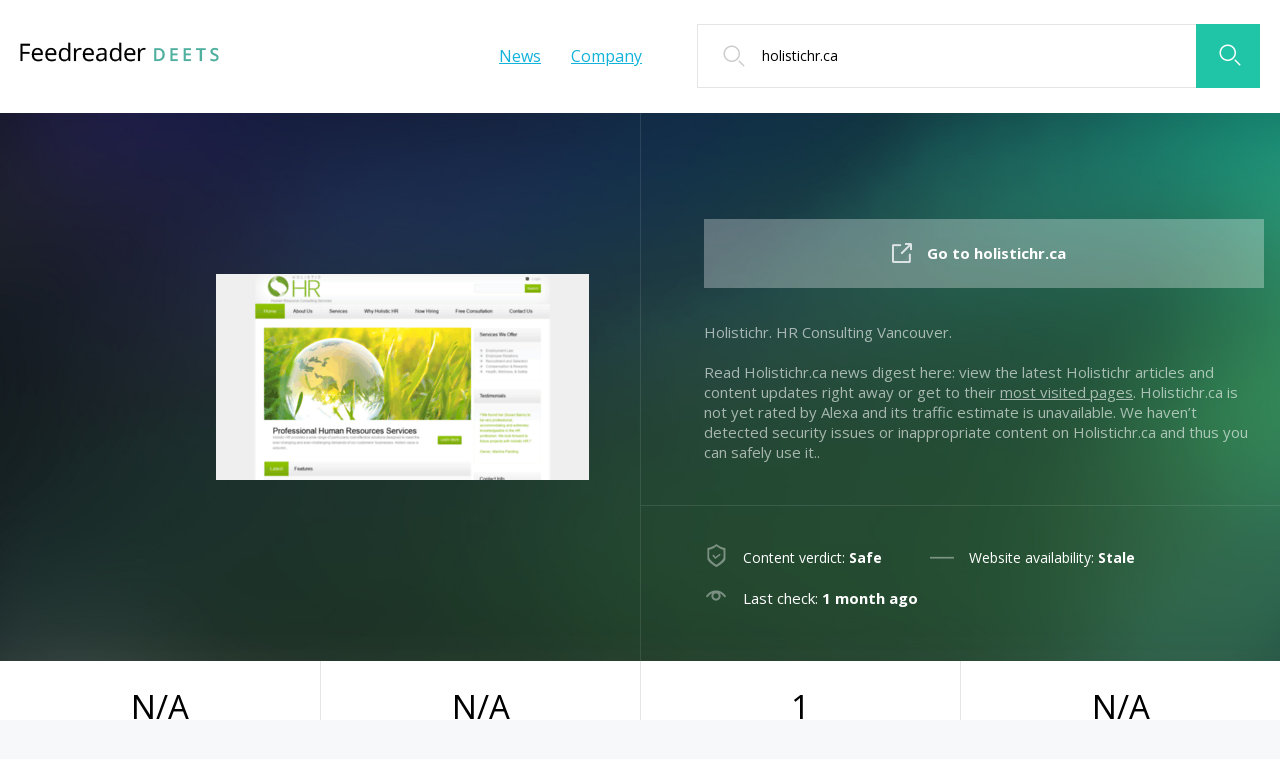

--- FILE ---
content_type: text/html; charset=utf-8
request_url: https://deets.feedreader.com/holistichr.ca
body_size: 3420
content:
<!DOCTYPE html>
<html lang="en">
<head>
	<title>Get Holistichr.ca news</title>
	<link rel="canonical" href="https://deets.feedreader.com/holistichr.ca" />	<meta http-equiv="Content-Type" content="text/html; charset=utf-8" />
		<link rel="shortcut icon" href="//feedreader.com/favicon_feedreader_32px.png" />

	<script src="//deets.feedreader.com/static/js/jquery.js"></script>
	<script src="//deets.feedreader.com/static/js/jquery.circliful.min.js"></script>
	<script src="//deets.feedreader.com/static/js/main-desktop.js"></script>
	
	<link href="https://fonts.googleapis.com/css?family=Open+Sans:400,400i,600,600i,700,700i,800,800i" rel="stylesheet">
	<link href="//deets.feedreader.com/static/css/style.css" media="screen" rel="stylesheet">
	<link href="//deets.feedreader.com/static/css/font-awesome.min.css" media="screen" rel="stylesheet">
	<link href="//deets.feedreader.com/static/css/adding_for_programmist.css" media="screen" rel="stylesheet" />
	
	<!--[if lt IE 9]>
	<script>
		document.createElement('header');
		document.createElement('section');
		document.createElement('footer');
		document.createElement('nav');
		document.createElement('article');
		document.createElement('aside');
	</script>
	<![endif]-->
	</head>
<body>
	<header>
	<div class="faster-header">
		<a href="/" class="logo"><img src="//deets.feedreader.com/static/img/logo.png"></a>
		<form class="search-1 search-header" action="/search.php" method="POST">
	<a href="#" class="button-search-1"><img src="//deets.feedreader.com/static/img/elements/search-icon.png"></a>
	<div>
		<input type="text" name="query" value="holistichr.ca" placeholder="Check out another domain">
	</div>
</form>
				<nav class="main-menu">
			<ul>
				<li><a href="//feedreader.com/news">News</a></li>
				<li><a href="//feedreader.com/aboutus">Company</a></li>
			</ul>
		</nav>
	</div>
</header>
	<article itemscope="itemscope" itemtype="http://schema.org/Article">
		
<section class="content">
	<div class="top-faster-box green">
	<div class="top-inner-faster-box">
		<div class="top-columns-1">
							<div class="top-row-1">
					<div class="top-photo">
						<a href="//deets.feedreader.com/holistichr.ca/">
							<img src="//d2uv45e45l6jep.cloudfront.net/static-thumbnail/373x206/h/holistichr.ca.png" alt="holistichr.ca">
						</a>
					</div>
				</div>
						<div class="top-row-1">
				<div class="text-row-0">
					<div class="text-inner-row-0">
													<h1></h1>
						
						<div class="wrapper-button-0">
							<a title="holistichr.ca" href="//deets.feedreader.com/holistichr.ca/" class="faster-button-0"><span><img src="//deets.feedreader.com/static/img/elements/icon-link.png"></span>Go to holistichr.ca</a>
						</div>

						
												<div class="text-0">
							<p>Holistichr. HR Consulting Vancouver.</p>
						</div>
						
						<div class="text-0 review-description">
							<p>Read Holistichr.ca news digest here: view the latest Holistichr articles and content updates right away or get to their <a href="#popular-pages">most visited pages</a>. Holistichr.ca is  not yet rated by Alexa and its traffic estimate is unavailable. We haven’t detected security issues or inappropriate content on Holistichr.ca and thus you can safely use it..</p>
						</div>
					</div>
				</div>
				<div class="text-row-0">
					<div class="text-inner-row-0">
						<ul class="list-0">
							<li><span class="i-list-0"><img src="//deets.feedreader.com/static/img/icons-status/safety-1.png"></span>Content verdict: <span class="status">Safe</span>
							<li><span class="i-list-0"><img src="//deets.feedreader.com/static/img/icons-status/available-2.png"></span>Website availability: <span class="status ">Stale</span></li>
														<li><span class="i-list-0"><img src="//deets.feedreader.com/static/img/icons-status/check.png"></span>Last check:
								<time class="status updated" datetime="2025-12-16T13:34:25+00:00" content="2025-12-16T13:34:25+00:00" itemprop="dateModified">
									1 month ago								</time>
							</li>
						</ul>
					</div>
				</div>

							</div>
		</div>
	</div>
</div>
	<div class="faster-long">
	<div class="faster-inner-long">
		<ul>
			<li>
				<p>N/A</p>
				<span>Visitors daily</span>
			</li>
			<li>
				<p>N/A</p>
				<span>Pageviews daily</span>
			</li>
			<li>
				<p>1</p>
				<span>Google PR</span>
			</li>
			<li>
				<p>N/A</p>
				<a href="/external?url=http%3A%2F%2Fwww.alexa.com%2Fsiteinfo%2Fholistichr.ca&forceHttps=0&panel_lang=en">Alexa rank</a>
			</li>
		</ul>
	</div>
</div>
	<div class="default-long blue-bg column2" id="popular-pages">
	<div class="default-inner-long">
		<div class="faster-title">
			<h2>Best pages on Holistichr.ca</h2>
		</div>
		<div class="two-columns">
			<ul>
								<li>
					<div class="object-text-0">
						<p><a href="//deets.feedreader.com/holistichr.ca/performance-management%252F">Holistic HR | Performance Management | Holistic HR</a></p>
						<div>
							<p>Performance management is key for any business to be successful. As employees are a businesses biggest investment.</p>
						</div>
					</div>
				</li>
								<li>
					<div class="object-text-0">
						<p><a href="//deets.feedreader.com/holistichr.ca/top10_hr_strategies%252F">Top 10 HR Strategies for 2015 | Holistic HR</a></p>
						<div>
							<p>Learn about the key HR strategies for taking your business to the next level.</p>
						</div>
					</div>
				</li>
								<li>
					<div class="object-text-0">
						<p><a href="//deets.feedreader.com/holistichr.ca/feed%252F">Holistic HR</a></p>
						<div>
							<p>http://holistichr.ca/?p=1847
Continue Reading]]&gt;
Effective November 1, 2013, WorkSafeBC legislated that all businesses require Policies and Procedures regarding Bullying and Harassment in the workplac...</p>
						</div>
					</div>
				</li>
							</ul>
		</div>
	</div>
</div>
	
	<div class="default-long white-bg column2">
		<div class="default-inner-long">
			<div class="main-columns-2">
				<div class="main-row-2">
	<div class="faster-title">
		<h2>Domain history</h2>
	</div>
	<div class="faster-border">
		<div class="info-table-0">
			<table>
				<tr>
					<td>Web host:</td>
					<td><b></b></td>
				</tr>
				<tr>
					<td>Registrar:</td>
					<td><b></b></td>
				</tr>
				<tr>
					<td>Registrant:</td>
					<td><b>REDACTED FOR PRIVACY</b></td>
				</tr>
				<tr>
					<td>Updated:</td>
					<td><b>December 01, 2022</b></td>
				</tr>
				<tr>
					<td>Expires:</td>
					<td><b>December 14, 2024</b></td>
				</tr>
				<tr>
					<td>Created:</td>
					<td><b>December 14, 2011</b></td>
				</tr>
			</table>
		</div>
	</div>
</div>
				<div class="main-row-2">
	<div class="faster-title">
		<h2>Whois record</h2>
	</div>
	<div class="faster-border" id="whois-rawdata" data-hash="UHBUTnR5Tm10cFZWUk1sTlRvYTRjb1BSbEpLbXhzY2FvOVhDU2drU2lUWT06Ov8hWtye06w3HXkGInLmjLQ=" data-domain="holistichr.ca">

	</div>
</div>
			</div>
			<div class="main-columns-2">
								
<div class="main-row-2">
	<div class="faster-title">
		<h2>Safety scores</h2>
	</div>
	<div class="faster-border round-height">
		<div class="list-gr">
			<div class="graffic-horizontal">
				<div class="gr-title">
					<p>Trustworthiness</p>
					<span class="gr-status ">N/A</span>
				</div>
				<div class="gr-body">
					<div class="gr-index " style="width:0%"></div>
				</div>
			</div>
			<div class="graffic-horizontal">
				<div class="gr-title">
					<p>Child safety</p>
					<span class="gr-status ">N/A</span>
				</div>
				<div class="gr-body">
					<div class="gr-index " style="width:0%"></div>
				</div>
			</div>
		</div>
	</div>
</div>

			</div>
		</div>
	</div>


	<div class="default-long blue-bg column2">
		<div class="default-inner-long">
			<div class="main-columns-3">
					<div class="main-row-3">
		<div class="faster-title">
			<h2>Newly added profiles</h2>
		</div>
		<div class="faster-list-1">
			<ul>
								<li><img width="16" height="16" src="//d2uv45e45l6jep.cloudfront.net/static-ons/t/to-generalinsurance.blogspot.com.ico"><a href="/to-generalinsurance.blogspot.com">to-generalinsurance.blogspot.com</a></li>
								<li><img width="16" height="16" src="//d2uv45e45l6jep.cloudfront.net/static-ons/s/scoreboard.ploose.com.ico"><a href="/scoreboard.ploose.com">scoreboard.ploose.com</a></li>
								<li><img width="16" height="16" src="//d2uv45e45l6jep.cloudfront.net/static-ons/e/ercmpu.in.ico"><a href="/ercmpu.in">ercmpu.in</a></li>
								<li><img width="16" height="16" src="//d2uv45e45l6jep.cloudfront.net/static-ons/b/bestart.com.ico"><a href="/bestart.com">bestart.com</a></li>
								<li><img width="16" height="16" src="//d2uv45e45l6jep.cloudfront.net/static-ons/c/cade.datamax.bg.ico"><a href="/cade.datamax.bg">cade.datamax.bg</a></li>
							</ul>
		</div>
	</div>
					<div class="main-row-3">
		<div class="faster-title">
			<h2>More projects to check</h2>
		</div>
		<div class="faster-list-1">
			<ul>
									<li><img width="16" height="16" src="//d2uv45e45l6jep.cloudfront.net/static-ons/d/dupagelawfirm.com.ico"><a href="/dupagelawfirm.com">dupagelawfirm.com</a></li>
									<li><img width="16" height="16" src="//d2uv45e45l6jep.cloudfront.net/static-ons/k/kcnzam.com.ico"><a href="/kcnzam.com">kcnzam.com</a></li>
									<li><img width="16" height="16" src="//d2uv45e45l6jep.cloudfront.net/static-ons/f/folkarps.com.ico"><a href="/folkarps.com">folkarps.com</a></li>
									<li><img width="16" height="16" src="//d2uv45e45l6jep.cloudfront.net/static-ons/a/aliantis.net.ico"><a href="/aliantis.net">aliantis.net</a></li>
									<li><img width="16" height="16" src="//d2uv45e45l6jep.cloudfront.net/static-ons/a/astrologyhoroscopereadings.com.ico"><a href="/astrologyhoroscopereadings.com">astrologyhoroscopereadings.com</a></li>
							</ul>
		</div>
	</div>
					<div class="main-row-3">
		<div class="faster-title">
			<h2>Sites on this web host</h2>
		</div>
		<div class="faster-list-1">
			<ul>
									<li><img width="16" height="16" src="//d2uv45e45l6jep.cloudfront.net/static-ons/m/mkt3720.com.ico"><a href="/mkt3720.com">mkt3720.com</a></li>
									<li><img width="16" height="16" src="//d2uv45e45l6jep.cloudfront.net/static-ons/m/milliondollarconversations.com.ico"><a href="/milliondollarconversations.com">milliondollarconversations.com</a></li>
									<li><img width="16" height="16" src="//d2uv45e45l6jep.cloudfront.net/static-ons/l/laurawaage.com.ico"><a href="/laurawaage.com">laurawaage.com</a></li>
									<li><img width="16" height="16" src="//d2uv45e45l6jep.cloudfront.net/static-ons/e/etailingindia.com.ico"><a href="/etailingindia.com">etailingindia.com</a></li>
									<li><img width="16" height="16" src="//d2uv45e45l6jep.cloudfront.net/static-ons/n/nba.sg.ico"><a href="/nba.sg">nba.sg</a></li>
							</ul>
		</div>
	</div>
			</div>
		</div>
	</div>
</section>
	</article>
	<footer>
	<div class="faster-footer">
		<a href="/" class="logo"><img src="//deets.feedreader.com/static/img/logo.png"></a>
					<form class="search-1 search-header" action="/search.php" method="POST">
	<a href="#" class="button-search-1"><img src="//deets.feedreader.com/static/img/elements/search-icon.png"></a>
	<div>
		<input type="text" name="query" value="holistichr.ca" placeholder="Check out another domain">
	</div>
</form>
						<nav class="main-menu">
			<ul>
				<li><a href="/contact">Contacts</a></li>
				<li><a href="/contact">Removal request</a></li>
			</ul>
		</nav>
			</div>
</footer>

	<script>
(function() {
var loader = new Image();
var code = "5556";
loader.src = "/hits.php?id=" + code + "&r=" + Math.round(100000 * Math.random());
})();
</script><script>
(function() {
var loader = new Image();
var code = "5893";
loader.src = "/hits.php?id=" + code + "&r=" + Math.round(100000 * Math.random());
})();
</script>
	<script>
	(function(i,s,o,g,r,a,m){i['GoogleAnalyticsObject']=r;i[r]=i[r]||function(){
			(i[r].q=i[r].q||[]).push(arguments)},i[r].l=1*new Date();a=s.createElement(o),
		m=s.getElementsByTagName(o)[0];a.async=1;a.src=g;m.parentNode.insertBefore(a,m)
	})(window,document,'script','//www.google-analytics.com/analytics.js','ga');

	ga('create', 'UA-80525205-1', 'auto');
	ga('send', 'pageview');

</script>
	<script type="text/javascript">
	var yaParams = {};
	yaParams.urltype = 'domain';
	yaParams.type = 'desktop';
		yaParams['isShowAds'] = '0';
	
	</script>

<script src="/export/feedsYandex"></script>
	</body>
</html>


--- FILE ---
content_type: text/css
request_url: https://deets.feedreader.com/static/css/style.css
body_size: 2956
content:
*, html, body, ul, ol, dl, li, dt, dd {
	margin: 0px;
	padding: 0px;
}

html {
	height: 100%;
}

body {
	min-height: 100%;
	position: relative;
	color: #000;
	background-color: #f7f8fa;
	margin: auto;
	font-family: 'Open Sans', sans-serif;
	font-size: 15px;
}

h1, h2, h3, h4, h5, h6 {
	font-weight: normal;
}

a {
	color: #12b2da;
	outline: none;
	text-decoration: none;
}

a:hover {
	color: #0ea4d5;
}

img {
	border: none;
	display: block;
}

li {
	list-style-type: none;
}

table {
	border-collapse: collapse;
	border-spacing: 0;
}

header, section, footer, nav, article, aside {
	display: block;
}

header {
	min-width: 1000px;
	background-color: #fff;
}

.faster-header {
	position: relative;
	max-width: 1282px;
	box-sizing: border-box;
	padding: 0 20px;
	height: 113px;
	margin: auto;
}

.logo {
	display: block;
	position: relative;
	top: 42px;
	float: left;
}

.logo:hover {
	opacity: .8;
}

header .search-1 {
	top: 24px;
	float: right;
}

.search-1 {
	width: 563px;
	position: relative;
}
.search-1 input {
	background: url(../img/elements/search-icon-2.png) no-repeat 25px 50%;
	box-sizing: border-box;
	font-size: 14px;
	width: 100%;
	height: 64px;
	font-family: 'Open Sans', sans-serif;
	line-height: 64px;
	border: 1px solid #e5e5e5;
	padding: 0 84px 0 64px;
	color: #000;
}
.search-1 input::-webkit-input-placeholder {
	color: #aeafaf;
}
.search-1 input::-moz-placeholder {
	color: #aeafaf;
}
.search-1 input:-moz-placeholder {
	color: #aeafaf;
}
.search-1 input:-ms-input-placeholder {
	color: #aeafaf;
}

.main-menu {
	float: right;
}
.main-menu > ul {
	overflow: hidden;
	padding: 0 55px 0 0;
}
.main-menu > ul > li {
	float: left;
	line-height: 113px;
}
.main-menu > ul > li + li {
	margin: 0 0 0 30px;
}
.main-menu > ul > li > a {
	font-size: 16px;
	text-decoration: underline;
}
.main-menu > ul > li > a:hover {
	text-decoration: none;
}

.button-search-1 {
	box-sizing: border-box;
	background-color: #20c4a7;
	display: block;
	text-align: center;
	height: 64px;
	padding: 20px 0 0 3px;
	position: absolute;
	right: 0;
	width: 64px;
}
.button-search-1 > img {
	display: inline-block;
}

.button-search-1:hover {
	opacity: .8;
}

.desc-p:after {
	content: '';
	clear: both;
	display: block;
}

.top-faster-box {
	min-width: 1000px;
}

.top-faster-box.green, .default-long.green-bg, .top-title-faster.green {
	background: url(../img/top-status/green.jpg) no-repeat 0 0/cover;
}
.top-faster-box.green .faster-title, .default-long.green-bg .faster-title, .top-title-faster.green .faster-title {
	color: #fff;
}

.top-faster-box.orange, .default-long.orange-bg, .top-title-faster.orange {
	background: url(../img/top-status/orange.jpg) no-repeat 0 0/cover;
}
.top-faster-box.orange .faster-title, .default-long.orange-bg .faster-title, .top-title-faster.orange .faster-title {
	color: #fff;
}

.top-faster-box.red, .default-long.red-bg, .top-title-faster.red {
	background: url(../img/top-status/red.jpg) no-repeat 0 0/cover;
}
.top-faster-box.red .faster-title, .default-long.red-bg .faster-title, .top-title-faster.red .faster-title {
	color: #fff;
}

.top-title-faster {
	min-width: 1000px;
}

.top-title-inner-faster {
	position: relative;
	max-width: 1282px;
	box-sizing: border-box;
	padding: 0 20px;
	color: #fff;
	margin: auto;
}
.top-title-inner-faster > .faster-title {
	margin: 0;
	padding: 60px 0 35px;
}

.top-faster-box.white, .default-long.white-bg {
	background-color: #fff;
}

.top-inner-faster-box {
	position: relative;
	min-height: 620px;
	box-sizing: border-box;
	margin: auto;
	color: #fff;
}

.top-columns-1 {
	width: 100%;
	overflow: hidden;
}

.top-row-1 {
	box-sizing: border-box;
	float: left;
	width: 50%;
}
.top-row-1 h1 {
	font-size: 26px;
	margin: 0 0 40px;
	padding: 34px 0 0;
}
.top-row-1 .text-row-0 {
	padding: 32px 0 43px 63px;
}
.top-row-1 .text-row-0 + .text-row-0 {
	border-top: 1px solid rgba(255, 255, 255, 0.1);
}
.top-row-1 .wrapper-button-0 {
	margin: 0 0 30px;
}

.text-0 > p {
	color: rgba(255, 255, 255, 0.6);
}

.text-inner-row-0 {
	max-width: 560px;
}

.top-row-1 + .top-row-1 {
	border-left: 1px solid rgba(255, 255, 255, 0.1);
}

.top-photo {
	float: right;
	padding: 161px 51px 0 0;
}
.top-photo > a {
	display: block;
	width: 373px;
	height: 318px;
	overflow: hidden;
}
.top-photo > a > img {
	width: 100%;
}
.top-photo > a:hover {
	opacity: .8;
}

.wrapper-button-0 {
	text-align: center;
}

.faster-button-0 {
	position: relative;
	display: inline-block;
	width: 100%;
	background-color: rgba(255, 255, 255, 0.3);
	height: 69px;
	color: #fff !important;
	line-height: 69px;
	font-size: 15px;
	overflow: hidden;
	text-overflow: ellipsis;
	font-weight: bold;
	max-width: 100%;
	white-space: nowrap;
	padding: 0 30px 0 55px;
	box-sizing: border-box;
}
.faster-button-0 > span {
	margin: 0 0 0 -35px;
	position: absolute;
	top: 24px;
}

.faster-button-0:hover {
	opacity: .7;
}

.list-0 {
	width: 400px;
	overflow: hidden;
}
.list-0 > li {
	position: relative;
	font-size: 14px;
	height: 40px;
	line-height: 40px;
	padding: 0 0 0 39px;
	box-sizing: border-box;
	float: left;
	width: 50%;
}
.list-0 > li + li + li {
	font-size: 15px;
}

.i-list-1, .i-list-0 {
	display: inline-block;
	width: 24px;
	position: absolute;
	left: 0;
}

.i-list-0 {
	top: 6px;
}

.i-list-1 {
	top: 11px;
}

.i-list-0 > img {
	width: 100%;
}

.important-text > ul > li {
	display: inline-block;
}

.faster-long {
	min-width: 100%;
}

.faster-inner-long {
	box-shadow: 0 50px 36px 8px #d6e4e7;
}
.faster-inner-long > ul {
	overflow: hidden;
}
.faster-inner-long > ul > li {
	background-color: #fff;
	text-align: center;
	height: 129px;
	padding: 23px 0 0;
	float: left;
	width: 25%;
	box-sizing: border-box;
}
.faster-inner-long > ul > li > a {
	text-decoration: underline;
}
.faster-inner-long > ul > li > a:hover {
	text-decoration: none;
}
.faster-inner-long > ul > li > p {
	font-size: 33px;
	margin: 0 0 5px;
}
.faster-inner-long > ul > li > span {
	color: #8d8d8d;
}
.faster-inner-long > ul > li + li {
	border-left: 1px solid #e5e5e5;
}

.default-long {
	min-width: 1000px;
}

.default-long.blue-bg {
	background-color: #edf4f7;
}

.column2 .default-inner-long, .column3 .default-inner-long {
	padding-left: 0;
	padding-right: 0;
}
.column2 .faster-title, .column3 .faster-title {
	padding-left: 20px;
	padding-right: 20px;
}

.default-inner-long {
	position: relative;
	max-width: 1282px;
	box-sizing: border-box;
	padding: 55px 20px 0;
	margin: auto;
}

.faster-title {
	margin: 0 0 40px;
	word-wrap: break-word;
}
.faster-title h1, .faster-title h2, .faster-title h3, .faster-title h4 {
	font-size: 32px;
}

.two-columns {
	overflow: hidden;
	padding: 0 0 80px;
}
.two-columns > ul {
	box-sizing: border-box;
	float: left;
	padding: 0 20px;
	width: 50%;
}
.two-columns > ul > li + li {
	margin: 32px 0 0;
}

.two-columns-1 > ul {
	display: flex;
	align-items: stretch;
	flex-direction: row;
}
.two-columns-1 > ul > li {
	padding: 0 20px;
	width: 100%;
}
.two-columns-1 > ul + ul {
	margin: 33px 0 0;
}

.object-text-0 {
	background-color: #fff;
	word-wrap: break-word;
	padding: 27px 35px;
}
.object-text-0 > p {
	font-size: 16px;
	margin: 0 0 16px;
}
.object-text-0 > p > a {
	text-decoration: underline;
}
.object-text-0 > p > a:hover {
	text-decoration: none;
}
.object-text-0 > div {
	font-size: 14px;
	color: #8d8d8d;
}

.object-text-1 {
	background-color: #fff;
	box-sizing: border-box;
	height: 100%;
	padding-bottom: 70px;
	position: relative;
	word-wrap: break-word;
}
.object-text-1 > p {
	font-size: 20px;
	margin: 0 0 16px;
	padding: 27px 35px 0;
}
.object-text-1 > p > a {
	text-decoration: underline;
}
.object-text-1 > p > a:hover {
	text-decoration: none;
}
.object-text-1 > div {
	padding: 0 35px;
	margin: 0 0 27px;
	font-size: 14px;
	color: #000;
}

.vis-2 .graffic-horizontal {
	padding: 3px 0 0;
}
.vis-2 .gr-index {
	height: 10px;
	top: -2px;
}
.vis-2 .gr-body {
	height: 6px;
}
.vis-2 .gr-title {
	margin: 0 0 17px;
}

div.object-visitors {
	border-top: 1px solid #e5e5e5;
	padding: 16px 25px 20px;
	overflow: hidden;
	margin: 0;
}
div.object-visitors > .vis-2 {
	box-sizing: border-box;
	float: left;
	width: 50%;
	padding: 0 10px;
}

.daily-1 > p {
	font-size: 26px;
	margin: 0 0 5px;
}
.daily-1 > span {
	color: #8d8d8d;
	font-size: 14px;
}

p.add-text-1 {
	background: url(../img/elements/add-icon-1.png) no-repeat 35px 50%;
	border-top: 1px solid #e5e5e5;
	bottom: 0;
	box-sizing: border-box;
	color: #989898;
	font-size: 14px;
	height: 70px;
	line-height: 70px;
	margin: 0;
	overflow: hidden;
	padding: 0 35px 0 67px;
	position: absolute;
	text-overflow: ellipsis;
	white-space: nowrap;
	width: 100%;
}

.relevant {
	padding: 0 0 48px;
}
.relevant .object-text-1 {
	padding-bottom: 165px;
}
.relevant p.add-text-1 {
	height: 67px;
	line-height: 67px;
}
.relevant .object-visitors {
	bottom: 67px;
	box-sizing: border-box;
	position: absolute;
	width: 100%;
}

.list-type-news {
	padding: 0 0 62px;
}
.list-type-news > ul {
	overflow: hidden;
}
.list-type-news > ul > li {
	box-sizing: border-box;
	float: left;
	padding: 0 20px;
	width: 25%;
}

.object-timg {
	background-color: #fff;
}

.timg {
	margin: 0 0 24px;
}
.timg > a {
	display: block;
}
.timg img {
	width: 100%;
}

.timg:hover {
	opacity: .8;
}

.tdate {
	font-size: 13px;
	color: #b4b4b4;
	padding: 0 24px;
	margin: 0 0 15px;
}

.ttitle {
	font-size: 17px;
	padding: 0 24px;
	margin: 0 0 10px;
}
.ttitle > a {
	text-decoration: underline;
}
.ttitle > a:hover {
	text-decoration: none;
}

.ttext {
	padding: 0 24px 32px;
	font-size: 14px;
}

.main-columns-2 {
	overflow: hidden;
	padding: 0 0 60px;
}

.main-row-2 {
	box-sizing: border-box;
	float: left;
	padding: 0 20px;
	width: 50%;
}
.main-row-2 .faster-title {
	padding: 0;
}

.faster-border {
	border: 1px solid #e5e5e5;
}

.small-columns-2 {
	overflow: hidden;
}

.small-row-2 {
	box-sizing: border-box;
	float: left;
	padding: 0 20px;
	width: 50%;
}

.circliful {
	margin: 25px auto 0;
	position: relative;
}

.circle-container > p {
	text-align: center;
	font-size: 17px;
	padding: 0 0 35px;
}

.circle-text, .circle-info, .circle-text-half, .circle-info-half {
	width: 100%;
	position: absolute;
	text-align: center;
	display: inline-block;
}

.circle-info, .circle-info-half {
	color: #999;
}

.circliful .fa {
	margin: -10px 3px 0 3px;
	position: relative;
	bottom: 4px;
}

.list-gr {
	padding: 0 40px;
}

.graffic-horizontal {
	padding: 52px 0 65px;
}

.graffic-horizontal + .graffic-horizontal {
	padding: 18px 0 65px;
}

.gr-title {
	margin: 0 0 30px;
}
.gr-title > p {
	display: inline-block;
	font-size: 17px;
}
.gr-title > span {
	float: right;
	position: relative;
	letter-spacing: 1.5px;
	top: 3px;
}
.gr-title > span.green-cc {
	color: #1ec368;
}
.gr-title > span.yellow-cc {
	color: #eec136;
}

.gr-body {
	background-color: #e5e5e5;
	height: 8px;
	position: relative;
	-moz-border-radius: 8px;
	-webkit-border-radius: 8px;
	border-radius: 8px;
}

.gr-index {
	background-color: #ccc;
	height: 16px;
	-moz-border-radius: 16px;
	-webkit-border-radius: 16px;
	border-radius: 16px;
	position: relative;
	top: -4px;
}

.gr-index.yellow-bg {
	background-color: #eec136;
}

.gr-index.green-bg {
	background-color: #1ec368;
}

.round-height {
	height: 322px;
}

.info-table-0 {
	padding: 25px 40px;
}
.info-table-0 table td {
	min-width: 250px;
	padding: 10px 0;
	font-size: 14px;
}
.info-table-0 table td + td {
	width: 100%;
}

.wrapper-button-hide {
	padding: 0 40px 24px;
}
.wrapper-button-hide > a {
	position: relative;
	font-size: 17px;
	border-bottom: 1px dashed #c4ecf6;
}
.wrapper-button-hide > a > i {
	position: absolute;
	color: #94dcee;
	right: -20px;
	top: 5px;
}
.wrapper-button-hide > a:hover {
	border-bottom: none;
}

.hide-table {
	overflow: hidden;
	height: 183px;
}

.main-columns-3 {
	overflow: hidden;
	padding: 0 0 48px;
}

.main-row-3 {
	box-sizing: border-box;
	float: left;
	padding: 0 20px;
	width: 33.33%;
}
.main-row-3 > .faster-title {
	padding: 0;
}

.content {
	padding: 0 0 113px;
}

.faster-list-1 ul > li {
	background-color: #fff;
	color: #12b2da;
	height: 61px;
	line-height: 61px;
	overflow: hidden;
	padding: 0 20px;
	text-overflow: ellipsis;
	white-space: pre;
}
.faster-list-1 ul > li > a {
	text-decoration: underline;
}
.faster-list-1 ul > li > a:hover {
	text-decoration: none;
}
.faster-list-1 ul > li > img {
	display: inline-block;
	margin: 0 13px 0 0;
	position: relative;
	top: 2px;
}
.faster-list-1 ul > li + li {
	margin: 11px 0 0;
}

.faster-title.main-ps {
	padding: 35px 0 25px;
}

.faster-text {
	width: 820px;
	color: white;
	color: rgba(255, 255, 255, 0.6);
	padding: 0 0 35px;
}

.catalog-1 > ul > li + li {
	margin: 75px 0 0;
}

.oCimg > a > img {
	width: 100%;
}
.oCimg > a:hover img {
	opacity: .8;
}

.oCtitle {
	text-align: center;
	font-size: 16px;
}
.oCtitle > a {
	text-decoration: underline;
}
.oCtitle > a:hover {
	text-decoration: none;
}

.oCimg {
	margin: 0 0 28px;
}

footer {
	width: 100%;
	position: absolute;
	left: 0;
	bottom: 0;
	min-width: 1000px;
	box-sizing: border-box;
	background-color: #ffffff;
}

.faster-footer {
	position: relative;
	max-width: 1282px;
	box-sizing: border-box;
	padding: 0 20px;
	height: 113px;
	margin: auto;
}

footer .search-1 {
	top: 24px;
	float: right;
}


--- FILE ---
content_type: text/css
request_url: https://deets.feedreader.com/static/css/adding_for_programmist.css
body_size: 1481
content:
/* Domain */

.top-inner-faster-box {
	min-height: 450px;
}

.i-list-1 {
	top: 8px;
}

.list-0 {
	width: 480px;
}

.list-0 > li:nth-child(odd) {
	width: 47%;
}

.list-0 > li:nth-child(even) {
	width: 53%;
}

.list-0 .status {
	font-weight: bold;
}

.list-type-news > ul {
	display: flex;
	flex-wrap: wrap;
}

.list-type-news > ul > li {
	display: flex;
}

.gr-index.red-bg {
	background-color: #c32107;
}

.gr-title > span.red-cc {
	color: #c32107;
}

.main-row-2 .faster-border {
	min-height: 300px;
}

.main-columns-3 > ul {
	width: 100%;
	display: flex;
	flex-wrap: wrap;
}

.main-columns-3 > ul > li {
	width: 33%;
	display: flex;
}

.main-columns-3 > ul > li > div {
	padding: 20px;
}

/* Domain's review */

.review-description {
	margin: 20px 0 0;
}

.text-0 > p a {
	color: inherit;
	text-decoration: underline;
}

.text-0 > p a:hover {
	text-decoration: none;
}

/* Whois */

.wrapper-button-hide {
	padding: 0 40px 20px;
}

.info-table-whois {
	overflow: auto;
	height: 250px;
}

.info-table-0 table td b {
	line-height: 1;
	overflow: hidden;
	max-width: 250px;
	display: inline-block;
	text-overflow: ellipsis;
}

/* Columns */

.two-columns > ul {
	width: 100%;
	display: flex;
	flex-wrap: wrap;
}

.two-columns > ul > li {
	width: 50%;
	display: flex;
}

.two-columns > ul > li > div {
	margin: 20px;
	width: 100%;
}

.two-columns > ul > li + li {
	margin: 0;
}

.two-columns-1 > ul {
	flex-wrap: wrap;
}

.two-columns-1 > ul > li {
	width: 50%;
	padding: 0;
	margin: 0 0 20px;
	display: flex;
}

.two-columns-1 > ul > li:only-child {
	width: 100%;
}

.two-columns-1 > ul > li > .object-text-1 {
	margin: 0 20px;
	width: 100%;
}

/* Contact */

.contact-form {
	padding: 0 30px;
}

.contact-form .form-message {
	display: block;
	margin-bottom: 20px;
}

.contact-form .form-message-error {
	color: #ff0000;
}

.contact-form .form-message-success {
	color: #00ff00;
}

.contact-form .form-row {
	margin-bottom: 20px;
}

.contact-form label {
	display: block;
	margin-bottom: 5px;
}

.contact-form input,
.contact-form textarea {
	background: #fff;
	border: 1px solid #d3d3d3;
	color: #000 !important;
	padding: 12px;
	border-radius: 2px;
	box-shadow: none;
	box-sizing: border-box;
	margin: 0;
}

.contact-form input {
	width: 500px;
}

.contact-form .error-type {
	border-color: rgba(255, 0, 0, 0.27);
}

.contact-form textarea {
	width: 500px;
	height: 200px;
}

.contact-form .star {
	color: #ff0000;
	margin-left: 5px;
}

/* Alerts */

.error-message-framedeny {
	height: 100%;
	position: relative;
	overflow: hidden;
}

.b-modal {
	width: 100%;
	height: 100%;
	z-index: 2;
	position: absolute;
	background-color: rgba(1, 1, 1, 0.8);
}

.b-image {
	width: 100%;
	height: 100%;
	-webkit-filter: blur(1px);
}

@media screen and (min-width: 1025px) {
	.b-image:before {
		transform: scale(0.28);
		position: absolute;
		top: 0;
		bottom: 0;
		left: 0;
		right: 0;
		content: '';
		background-image: inherit;
		background-size: cover;
		background-repeat: inherit;
	}
}

.message_popup {
	font-family: "Open Sans";
	font-size: 16px;
	box-sizing: border-box;
	display: table-cell;
	text-align: center;
	vertical-align: middle;
	width: 500px;
	position: fixed;
	top: 50%;
	left: 50%;
	z-index: 3;
	-webkit-transform: translate(-50%, -50%);
	-ms-transform: translate(-50%, -50%);
	transform: translate(-50%, -50%);
}

.inner_message {
	box-sizing: border-box;
	font-size: 100%;
	margin: auto;
	text-align: center;
	overflow:hidden;
	width: 95%;
	-webkit-font-smoothing: antialiased;
	background: #fff;
	border: 4px solid #20c4a7;
	padding: 30px 50px;
}

.inner_message .top-info-1 p {
	margin: 10px 10px 0;
}

.inner_message h1 {
	font-weight: bold;
	margin: 0 0 20px;
}

.inner_message .group-type-1 {
	margin: 30px 0 20px;
}

.inner_message .group-type-1 a:last-child {
	margin-left: 10px;
}

.top-info-1 {
	margin: 20px;
}

.inner_message .stats__btn {
	margin: 0 5px;
}

.b-alert_input {
	background: #fff;
	border: 1px solid #d3d3d3;
	color: #000 !important;
	padding: 12px;
	border-radius: 2px;
	box-shadow: none;
	box-sizing: border-box;
	width: 300px !important;
	margin: 20px 0 0;
}

/* Buttons */

.message_popup .group-type-1 a,
.contact-form .input-submit {
	background: #20c4a7;
	box-sizing: border-box;
	border: 0;
	color: #fff !important;
	font-size: 16px;
	padding: 10px 14px;
	outline: 0;
	margin: 10px 0;
	cursor: pointer;
	width: 100px;
}

.message_popup .group-type-1 a:hover,
.contact-form .input-submit:hover {
	opacity: .8;
}

/* 404 */

.not-found-page {
	padding: 20px;
}

@media only screen and (max-width: 860px) {
	.message_popup {
		width: 100%;
	}
}

@media only screen and (max-width : 350px) {
	.message_popup .group-type-1 a {
		display: block;
		white-space: nowrap;
		width: 100%;
	}
	.inner_message .group-type-1 a:last-child {
		margin-left: 0;
	}
}